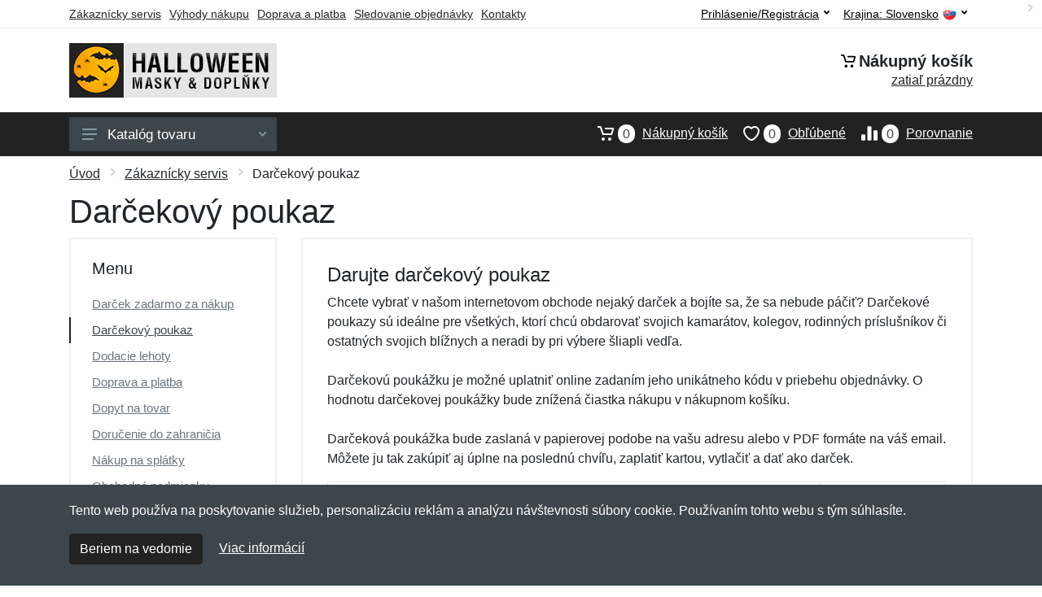

--- FILE ---
content_type: text/css
request_url: https://server.netiq.biz/engine/eshop2/themes/default/css/halloween.css?cache=55
body_size: 608
content:
a,
a.active,
a:hover,
button.active,
#toptitle .breadcrumb .item a:hover,
.indicator a:focus,
#header #topbar a.active,
#header #topbar button:focus,
#header #topbar button:hover,
#filters .filter-categories__list a:hover,
#filters .filter-categories__item a.now,
#filters .filter-categories-alt__list a:hover,
#menu .departments__submenu .menu-links a:hover,
#menu .menu-level1 > .menu-link > a:hover{color:#222222;}
#mobileheader .mobile-panel,
#filters .filter-list a.checked .input-checkbox,
.nav-panel,
#main .pagination ul li.active a,
.totop__button,
#content .filters-button-counter,
.input-radio__input:checked ~ .input-radio__circle,
#main .block-header .block-header__arrow:hover,#filters .input-checkinput:checked ~ .input-checkbox,
#filters .noUi-connect,
#filters .noUi-horizontal .noUi-handle,
#main .block-header .block-header__arrow:hover{background:#222222 !important;}
#content .layout-switcher__button--active,
#content .layout-switcher__button--active:hover{border-color:#222222;background:#222222;}
.btn-primary,
.btn-primary.disabled,
.btn-primary:disabled{border-color:#222222;background:#222222;}
.search--location--header .search__input:hover ~ .search__button:hover,
.search--location--header .search__input:focus ~ .search__button:hover,
.search--location--header .search__button:hover, .search--location--header .search__button:focus{fill: #222222;}
.search--location--header .search__input:focus ~ .search__border{-webkit-box-shadow: 0 0 0 2px #222222 inset;box-shadow: 0 0 0 2px #222222 inset;}
#product .product-tabs__item--active,
#product .product-tabs__item--active:hover{border-bottom-color: #222222;}
#product a.incolor:hover{border:2px solid #222222;}
.account-nav li.active a{border-left: 2px solid #222222 !important;}
#product .product-gallery__carousel-item--active{-webkit-box-shadow: 0 0 0 2px #222222 inset;box-shadow: 0 0 0 2px #222222 inset;}
#footer{border-top:3px solid #222222;}
